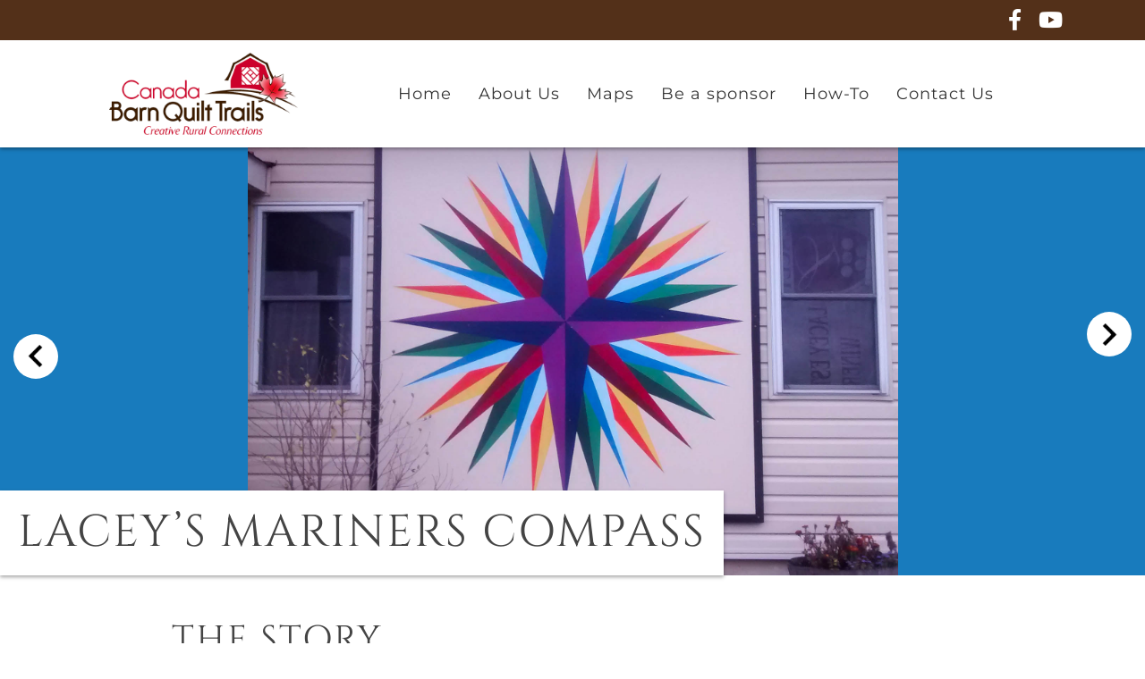

--- FILE ---
content_type: text/css
request_url: https://barnquilttrails.ca/wp-content/themes/BQT/css/style.css?ver=1.0
body_size: 4353
content:
@charset "UTF-8";
/*------------------------------------*    Variables
\*------------------------------------*/
/*------------------------------------*    communs
\*------------------------------------*/
.sbar {
  width: 40px;
  height: 3px;
  background: white;
  text-align: center;
  margin: 0 auto; }

/*------------------------------------*    MAIN
\*------------------------------------*/
/* global box-sizing */
*,
*:after,
*:before {
  -moz-box-sizing: border-box;
  box-sizing: border-box;
  -webkit-font-smoothing: antialiased;
  font-smoothing: antialiased;
  text-rendering: optimizeLegibility; }

/* html element 62.5% font-size for REM use */
body {
  /**font-family: Roboto,sans-serif;**/
  font-size: 18px;
  letter-spacing: 2px;
  color: #444; }

/* clear */
.clear:before,
.clear:after {
  content: ' ';
  display: table; }

.clear:after {
  clear: both; }

.clear {
  *zoom: 1; }

img {
  max-width: 100%;
  vertical-align: bottom; }

a {
  color: #444;
  text-decoration: none; }

a:hover {
  color: #187bbd; }

a:focus {
  outline: 0; }

a:hover,
a:active {
  outline: 0; }

input:focus {
  outline: 0; }

.button {
  font-size: 16px;
  line-height: 20px;
  box-sizing: border-box;
  color: #187bbd;
  border: 2px solid #187bbd;
  display: inline-block;
  padding: 10px 14px;
  background: transparent;
  -webkit-transition: all .3s ease;
  -moz-transition: all .3s ease;
  -ms-transition: all .3s ease;
  -o-transition: all .3s ease;
  transition: all .3s ease;
  text-transform: uppercase;
  border-radius: 4px;
  font-weight: 500;
  margin: 5px 0; }
  .button.is-white {
    background: #fff;
    border: 2px solid #fff; }
    .button.is-white > a {
      color: #444; }
    .button.is-white:hover {
      background: #fff;
      color: #444; }
      .button.is-white:hover > a {
        color: #444; }
  .button:hover {
    background: #187bbd;
    color: #fff; }
  .button.is-teal {
    border: 2px solid white;
    text-align: center;
    color: white; }
    .button.is-teal:hover {
      background: white;
      color: #333; }

/*------------------------------------*    Format title and text
\*------------------------------------*/
.overview-barn h1,
.basic-template h1 {
  position: absolute;
  bottom: 0;
  left: 0;
  background: #fff;
  color: #444;
  padding: 20px;
  box-shadow: 0 2px 4px 0 rgba(0, 0, 0, 0.35);
  margin: 0; }
  @media only screen and (max-width: 992px) {
    .overview-barn h1,
    .basic-template h1 {
      font-size: 40px;
      width: 100%; } }

h1 {
  font-size: 50px;
  margin: 10px 0 20px 0;
  text-transform: uppercase;
  color: white; }
  h1.is-color {
    color: #187bbd; }
  h1.sub-ontop {
    margin-top: 0; }
  @media only screen and (max-width: 992px) {
    h1 {
      font-size: 40px; } }

.subheading {
  color: white;
  text-transform: uppercase;
  font-size: 22px;
  position: relative; }
  .subheading:after {
    content: none;
    background: white;
    height: 2px;
    width: 100%;
    position: absolute;
    bottom: 5px;
    left: 0; }
  .subheading.is-color {
    color: #187bbd; }
    .subheading.is-color:after {
      background: #187bbd; }
  .subheading + h2 {
    margin-top: -2px; }

h2 {
  color: #444;
  font-size: 40px;
  line-height: 45px;
  margin: 10px 0 20px 0;
  text-transform: uppercase; }
  @media only screen and (max-width: 992px) {
    h2 {
      font-size: 35px;
      line-height: 40px; } }

h3 {
  color: #444;
  font-size: 30px;
  line-height: 35px;
  margin: 10px 0 20px 0; }
  @media only screen and (max-width: 992px) {
    h3 {
      font-size: 25px;
      line-height: 30px; } }

p {
  font-size: 20px;
  letter-spacing: 2px;
	line-height:1.75;
  color: #444; }
  p.text-white {
    color: white; }

/*------------------------------------*    STRUCTURE
\*------------------------------------*/
/* wrapper */
section {
  background: white;
  padding: 25px 0; }
  section:first-child {
    padding-top: 0;
    padding-bottom: 25px; }
  section > header {
    padding: 40px 0; }
    section > header.padding-more {
      padding: 80px; }
  section.color-added {
    background-color: #187bbd; }
  section.l-homepage-video {
    display: flex;
    align-items: center;
    min-height: 480px;
    height: calc(100vh);
    position: relative;
    overflow: hidden;
    background: white; }
    section.l-homepage-video video {
      height: auto; }

/*------------------------------------*    FOOTER
\*------------------------------------*/
.footer {
  background: #444; }
  .footer .low-footer {
    padding: 40px; }
    .footer .low-footer h3 {
      margin-bottom: 30px;
      padding-bottom: 15px;
      border-bottom: 1px solid white;
      color: #fff;
      text-transform: uppercase;
      font-size: 24px;
      letter-spacing: .05em; }
    .footer .low-footer ul {
      margin: 0;
      list-style: none; }
      .footer .low-footer ul li {
        margin: 0 0 10px 0; }
        .footer .low-footer ul li a {
          color: white; }
  .footer .donation-sys {
    background: #70231f;
    padding: 25px 0; }
    .footer .donation-sys .row {
      margin: 0; }
    .footer .donation-sys p {
      color: white;
      margin: 0;
      font-size: 18px; }
    @media only screen and (max-width: 992px) {
      .footer .donation-sys .button {
        margin: 20px 0 0 0; } }
  .footer .copyright {
    background: #333;
    padding: 15px 0;
    margin: 0;
    color: #ababab; }
.footer p{font-size:16px}

/*------------------------------------*    HEADER - NAVIGATION
\*------------------------------------*/
nav.breadcrumb {
  background: transparent;
  font-size: 16px;
  line-height: 20px;
  box-shadow: none;
  padding: 15px 0;
  margin-left: -15px; }
  nav.breadcrumb .bread_crumb li {
    padding: 0;
    margin: 0 2px;
    list-style-type: none; }
    nav.breadcrumb .bread_crumb li.current {
      color: #187bbd; }
  nav.breadcrumb .bread_crumb li a {
    display: inline-block;
    padding: 0;
    color: #333; }
  nav.breadcrumb .bread_crumb li:after {
    content: " › ";
    right: 5px;
    color: #187bbd; }
  nav.breadcrumb .bread_crumb li:last-child:after {
    content: ''; }

.social-media {
  text-align: right;
  margin: 0;
  height: 80px;
  line-height: 80px; }
  .social-media li {
    display: inline-block;
    line-height: 30px; }

/*------------------------------------*    Homepage
\*------------------------------------*/
.l-homepage-video .vcontainer {
  position: absolute;
  text-align: center;
  z-index: 10;
  width: 100%;
  padding: 0 25px; }

.l-homepage-video h1 {
  color: white;
  font-size: 70px;
  text-transform: uppercase;
  font-weight: bold; }
  @media only screen and (max-width: 992px) {
    .l-homepage-video h1 {
      font-size: 40px; } }

@media only screen and (max-width: 1200px) {
  .video-container {
    margin-top: 40px; } }

.av-trails .row .col {
  padding: 0 .3em; }
  @media only screen and (max-width: 1200px) {
    .av-trails .row .col {
      margin-bottom: 10px; } }

@media only screen and (max-width: 767px) {
  .av-trails ul {
    margin: 0 auto;
    max-width: 1280px;
    width: 90%; } }

.thumbnail-trail {
  background-position: center center;
  background-repeat: no-repeat;
  background-size: cover;
  height: 450px;
  width: 100%;
}

.av-trails ul li {
  position: relative; }
  @media only screen and (max-width: 1200px) {
    .av-trails ul li img {
      width: 100%; } }
  .av-trails ul li div.overlay {
    position: absolute;
    left: 20px;
    top: 20px;
    right: 20px;
    bottom: 20px;
    background: rgba(95, 189, 116, 0);
    display: -webkit-flex;
    display: -moz-flex;
    display: -ms-flex;
    display: flex;
    -webkit-align-items: center;
    -moz-align-items: center;
    -ms-align-items: center;
    align-items: center;
    text-align: center;
    opacity: 1;
    transition: all 0.3s ease-in; }
    .av-trails ul li div.overlay:hover {
      background: rgba(24, 123, 190, 0.4); }
    .av-trails ul li div.overlay h3 {
      width: 100%;
      color: #fff;
      text-transform: uppercase;
      font-size: 1.4em;
      letter-spacing: 2px;
      padding: 0 10px; }

.meetpeople-quote, .barn-quilt-card, .card-trails {
  background-color: #f8f8f8;
  webkit-box-shadow: inset -1px 4px 5px -2px #b5b5b5, inset -1px -4px 5px -2px #b5b5b5;
  -moz-box-shadow: inset -1px 4px 5px -2px #b5b5b5, inset -1px -4px 5px -2px #b5b5b5;
  box-shadow: inset -1px 4px 5px -2px #b5b5b5, inset -1px -4px 5px -2px #b5b5b5; }
  .meetpeople-quote blockquote, .barn-quilt-card blockquote, .card-trails blockquote {
    border: none; }

.trail-headline h1 {
  margin-bottom: 0; }

.trail-headline p {
  margin-bottom: 20px;
  color: white; }

/*------------------------------------*    Trails
\*------------------------------------*/
.card-trails .card.small {
  height: auto; }
  .card-trails .card.small .card-title {
    background: #187bbd;
    padding: 15px;
    font-weight: normal;
    width: 100%;
    font-size: 21px; }

#modal1 {
  top: 20% !important; }

.thumbnail-barns {
  background-size: cover;
  width: 100%;
  height: 250px;
  max-height: 250px;
  background-position: center center;
  background-repeat: no-repeat; }

.embed-mymap {
  width: 80%;
  max-width: 1200px;
  margin: 0 auto;
  padding: 40px 0; }

/*------------------------------------*	Card
\*------------------------------------*/
.barn-quilt-card .card .card-action a {
  color: #187bbd !important; }

.post-nav div.alignright {
  right: 15px;
  position: absolute;
  top: calc(50% - 30px);
  margin: 0;
  float: none;
  display: block; }

.post-nav div.alignleft {
  left: 15px;
  position: absolute;
  top: calc(50% - 30px);
  margin: 0;
  float: none;
  display: block; }

/*------------------------------------*    RESPONSIVE
\*------------------------------------*/
/*------------------------------------*    MISC
\*------------------------------------*/
::selection {
  background: #04A4CC;
  color: #FFF;
  text-shadow: none; }

::-webkit-selection {
  background: #04A4CC;
  color: #FFF;
  text-shadow: none; }

::-moz-selection {
  background: #04A4CC;
  color: #FFF;
  text-shadow: none; }

/*------------------------------------*    WORDPRESS CORE
\*------------------------------------*/
.alignnone {
  margin: 5px 20px 20px 0; }

.aligncenter,
div.aligncenter {
  display: block;
  margin: 5px auto 5px auto; }

.alignright {
  float: right;
  margin: 5px 0 20px 20px; }

.alignleft {
  float: left;
  margin: 5px 20px 20px 0; }

a img.alignright {
  float: right;
  margin: 5px 0 20px 20px; }

a img.alignnone {
  margin: 5px 20px 20px 0; }

a img.alignleft {
  float: left;
  margin: 5px 20px 20px 0; }

a img.aligncenter {
  display: block;
  margin-left: auto;
  margin-right: auto; }

.wp-caption {
  background: #FFF;
  border: 1px solid #F0F0F0;
  max-width: 96%;
  padding: 5px 3px 10px;
  text-align: center; }

.wp-caption.alignnone {
  margin: 5px 20px 20px 0; }

.wp-caption.alignleft {
  margin: 5px 20px 20px 0; }

.wp-caption.alignright {
  margin: 5px 0 20px 20px; }

.wp-caption img {
  border: 0 none;
  height: auto;
  margin: 0;
  max-width: 98.5%;
  padding: 0;
  width: auto; }

.wp-caption .wp-caption-text,
.gallery-caption {
  font-size: 11px;
  line-height: 17px;
  margin: 0;
  padding: 0 4px 5px; }

/*------------------------------------*    PRINT
\*------------------------------------*/
@media print {
  * {
    background: transparent !important;
    color: #000 !important;
    box-shadow: none !important;
    text-shadow: none !important; }
  a,
  a:visited {
    text-decoration: underline; }
  a[href]:after {
    content: " (" attr(href) ")"; }
  abbr[title]:after {
    content: " (" attr(title) ")"; }
  .ir a:after,
  a[href^="javascript:"]:after,
  a[href^="#"]:after {
    content: ""; }
  pre, blockquote {
    border: 1px solid #999;
    page-break-inside: avoid; }
  thead {
    display: table-header-group; }
  tr, img {
    page-break-inside: avoid; }
  img {
    max-width: 100% !important; }
  @page {
    margin: 0.5cm; }
  p,
  h2,
  h3 {
    orphans: 3;
    widows: 3; }
  h2,
  h3 {
    page-break-after: avoid; } }

/*------------------------------------*    Navigation
\*------------------------------------*/
#mashead {
  height: 135px;
  border-radius: 0;
  z-index: 9999;
  top: 0;
  position: fixed;
  background: white;
  width: 100%;
  box-shadow: 0 2px 4px 0 rgba(0, 0, 0, 0.35);
  text-align: center; }
  #mashead + main {
    margin-top: 135px; }
  #mashead .header-container {
    max-width: 1100px;
    width: 100%;
    margin: 0 auto; }
    #mashead .header-container .logo {
      /* box-shadow: 0px 1px 6px 0px rgba(50, 50, 50, 0.5 );*/
      background: white;
      padding: 5px 20px;
	  position: relative;
		top: -75px;
	  }
      @media only screen and (max-width: 992px) {
        #mashead .header-container .logo {
		  position: initial;
		  top: 0;
		  padding: 15px 0;
		  } }
      @media only screen and (max-width: 992px) {
        #mashead .header-container .logo a {
          line-height: 80px; } }
      #mashead .header-container .logo img {
        max-width: 100%;
        height: auto; }
        @media only screen and (max-width: 992px) {
          #mashead .header-container .logo img {
            max-width: 100%;
            vertical-align: middle; } }
    #mashead .header-container nav {
      box-shadow: none;
      background: transparent;
      line-height: 50px;
      height: 50px;
	  position: relative;
	  }
	  
	  @media only screen and (max-width: 992px) {
		  #mashead .header-container nav {
			  position: initial;
			}
		}  
      #mashead .header-container nav ul {
        float: right; }
        #mashead .header-container nav ul li a {
          color: #333;
          font-size: 18px;
         
          letter-spacing: 1px;
          padding: 0 15px;
          position: relative;
          line-height: 50px; }
          #mashead .header-container nav ul li a:hover {
            background: #187bbd;
            color: white; }
          @media only screen and (max-width: 1100px) {
            #mashead .header-container nav ul li a {
              padding: 0 10px; } }

#mashead .header-container nav .menu-item-has-children {
  position: relative; }
  
  #mashead .header-container nav .menu-item-has-children.mega-menu {
	position: initial;  
  }
  
  @media only screen and (min-width: 991px) {
    #mashead .header-container nav .menu-item-has-children:hover .sub-menu {
      visibility: visible;
      opacity: 1;
      z-index: 1;
      transform: translateY(0%);
      transition-delay: 0s, 0s, 0.3s; } }
  @media only screen and (max-width: 992px) {
    #mashead .header-container nav .menu-item-has-children:hover {
      display: block; } }

#mashead .header-container nav .sub-menu {
  visibility: hidden;
  opacity: 0;
  position: absolute;
  top: 100%;
  left: 0;
  width: 100%;
  z-index: -1;
  padding: 0;
  margin: 0;
  min-width: 200px;
  background: #fff;
  box-shadow: 0 2px 4px 0 rgba(0, 0, 0, 0.35);
  list-style: none;
  overflow: hidden; }
  
  #mashead .header-container nav .mega-menu .sub-menu {
	width: calc(100% - 50px);
    margin-left: 40px;
	padding-top: 15px;
    display: flex;
    flex-flow: row wrap;
    justify-content: space-around;
	align-items: center;
  }
  @media only screen and (max-width: 992px) {
    #mashead .header-container nav .sub-menu.active {
      float: none;
      visibility: visible;
      opacity: 1;
      z-index: 1;
      width: 100%;
      position: inherit; } }
	  
	nav .mega-menu .sub-menu > li {
    width: calc(100% /3 - 30px);
    margin: 0 15px 15px 15px;
    border-bottom: none;
 
 }
nav .sub-menu > li {
  float: none;
  border-bottom: 1px solid #f8f8f8; }
  nav .sub-menu > li:last-child {
    border: none; }

#mashead .header-container nav .sub-menu > li > a {
  color: #333;
  display: block;
  font-size: 14px;
  letter-spacing: 1px;
  padding: 10px 15px 10px 15px;
  text-align: left;
  text-transform: uppercase;
  line-height: 20px; }
  
  #mashead .header-container nav  .mega-menu .sub-menu > li > a {
	  width: 100%;
	  height: 100%;
}  

#mashead .nav-mobile {
  display: none;
  position: absolute;
  top: 50px;
  right: -15px;
  height: 80px;
  width: 80px; }
  @media only screen and (max-width: 992px) {
    #mashead .nav-mobile {
      display: block; } }

.card .card-content .card-title {
  font-size: 21px; }


@media (min-width: 1199px) {

  .card .card-content {
      min-height: 120px;
  }

}


#mashead nav.navigation-mobile {
  display: none; }
  @media only screen and (max-width: 992px) {
    #mashead nav.navigation-mobile {
      display: block; } }

#mashead nav.navigation-mobile > ul {
  display: none;
  background: white;
  box-shadow: 0 2px 4px 0 rgba(0, 0, 0, 0.35);
  margin: 0;
  padding: 0;
  -webkit-transition: max-height 0.4s ease-in-out;
  -moz-transition: max-height 0.4s ease-in-out;
  -ms-transition: max-height 0.4s ease-in-out;
  -o-transition: max-height 0.4s ease-in-out;
  transition: max-height 0.4s ease-in-out;
  max-height: 0;
  position: absolute;
  overflow: hidden;
  width: 60%;
  right: 0;
  top: 233px;
  float: none; }
  #mashead nav.navigation-mobile > ul.active {
    max-height: 9999px; }
  #mashead nav.navigation-mobile > ul .sub-menu li {
    background: #f8f8f8; }
  #mashead nav.navigation-mobile > ul li {
    float: none;
    display: block; }
    #mashead nav.navigation-mobile > ul li a {
      display: block;
      padding: 15px 20px;
      text-align: center;
      color: #333;
      letter-spacing: 1px;
      text-decoration: none;
      text-transform: uppercase;
      line-height: 25px; }
  @media only screen and (max-width: 992px) {
    #mashead nav.navigation-mobile > ul {
      display: block; } }

.nav-mobile #nav-toggle {
  position: absolute;
  left: 28px;
  top: 32px;
  cursor: pointer;
  z-index: 99;
  padding: 5px 35px 5px 0px; }
  .nav-mobile #nav-toggle span, .nav-mobile #nav-toggle span:after, .nav-mobile #nav-toggle span:before {
    cursor: pointer;
    border-radius: 1px;
    height: 4px;
    width: 25px;
    background: #333;
    position: absolute;
    display: block;
    content: '';
    transition: all 300ms ease-in-out; }
  .nav-mobile #nav-toggle span:after {
    bottom: -8px; }
  .nav-mobile #nav-toggle span:before {
    top: -8px; }

/*------------------------------------*    banner
\*------------------------------------*/
.banner {
  background-repeat: no-repeat;
  background-position: center center;
  background-size: cover;
  min-height: 550px;
  width: 100%; }

  .banner.portrait {
    background-color: #187bbd;
    background-size: contain;
  }
  .banner.posRel {
    position: relative; }

#overview, #location {
  padding: 40px 0; }

.tabs-section {
  background: #f8f8f8;
  padding: 40px 0; }
  .tabs-section .row {
    margin-bottom: 0;
    margin-top: 0;
    padding: 0; }
    .tabs-section .row .tabs .tab a {
      color: #187bbd; }
    .tabs-section .row .tabs .indicator {
      background-color: #187bbd; }
    .tabs-section .row .tabs .tab a:hover, .tabs-section .row .tabs .tab a.active {
      color: #187bbd;
      border-bottom: 2px solid #187bbd; }

/*------------------------------------*    quote
\*------------------------------------*/
.cbp-qtrotator {
  position: relative;
  margin: 0;
  width: 100%; }

.cbp-qtrotator .cbp-qtcontent {
  position: absolute;
  min-height: 200px;
  border-top: 1px solid #f8f8f8;
  padding: 2em 0;
  top: 0;
  z-index: 0;
  opacity: 0;
  width: 100%; }

.no-js .cbp-qtrotator .cbp-qtcontent {
  border-bottom: none; }

/* Currently visible */
.cbp-qtrotator .cbp-qtcontent.cbp-qtcurrent,
.no-js .cbp-qtrotator .cbp-qtcontent {
  position: relative;
  z-index: 100;
  pointer-events: auto;
  opacity: 1; }

.cbp-qtrotator .cbp-qtcontent:before,
.cbp-qtrotator .cbp-qtcontent:after {
  content: " ";
  display: table; }

.cbp-qtrotator .cbp-qtcontent:after {
  clear: both; }

.cbp-qtprogress {
  position: absolute;
  background: #187bbd;
  height: 1px;
  width: 0%;
  top: 0;
  z-index: 1000; }

.cbp-qtrotator blockquote {
  margin: 0;
  padding: 0; }

.cbp-qtrotator blockquote footer {
  font-size: 1.2em; }

.cbp-qtrotator blockquote footer {
  color: #187bbd; }

.cbp-qtrotator .cbp-qtcontent img {
  float: right;
  margin-left: 3em; }

/* Example for media query */
@media screen and (max-width: 30.6em) {
  .cbp-qtrotator {
    font-size: 70%; }
  .cbp-qtrotator img {
    width: 80px; } }

#contactus .modal-content {
  padding: 40px; }
  #contactus .modal-content h2 {
    margin-bottom: 0; }
    #contactus .modal-content h2 + p {
      margin: 0 0 10px 0; }

#contactus .group-contact {
  display: flex;
  -webkit-flex-flow: wrap; }

#contactus .contact {
  display: inline-flex;
  flex-direction: column;
  margin-right: 30px;
  margin-bottom: 30px;
  align-items: left; }
  #contactus .contact h3, #contactus .contact p {
    margin: 0; }
  #contactus .contact h3 {
    font-size: 20px; }

#contactus .modal-action {
  float: right;
  background: #187bbd;
  color: white; }

/*------------------------------------*    content page
\*------------------------------------*/
.l-page-content {
  max-width: 840px; }
  .l-page-content.sidemenu {
    max-width: 1240px; }
    .l-page-content.sidemenu .collection a.collection-item {
      color: #187bbd; }
  .l-page-content h2 {
    font-size: 30px;
    margin: 10px 0 20px 0; }
  .l-page-content h3 {
    font-size: 25px;
    margin: 10px 0 20px 0; }
  .l-page-content h4 {
    font-size: 20px;
    margin: 10px 0 20px 0; }
  .l-page-content ul {
    margin-left: 15px; }
    .l-page-content ul li {
      list-style-type: disc; }
  .l-page-content a {
    color: #187bbd;
	text-decoration: underline;	}
    .l-page-content a:hover {
      color: #166fab; }
  .l-page-content iframe {
    margin: 0 auto; }

/*------------------------------------*    MailChimp
\*------------------------------------*/
form p {
  text-align: center;
  color: #fff; }

.input-field input[type=email]:focus:not([readonly]) {
  border-bottom: 1px solid #187bbd;
  box-shadow: 0 1px 0 0 #187bbd; }

.input-field input[type=email]:focus:not([readonly]) + label {
  color: #187bbd; }

/*------------------------------------*    MAP
\*------------------------------------*/
#map_wrapper,
#map-location {
  height: 400px; }

#map {
  width: 100%;
  height: 100%; }

.next-post-nav {
  position: absolute;
  top: 50%;
  transform: translateY(-50%);
  right: 15px;
  font-size: 0;
  background: url('../img/right.png') center center;
  background-size: 50%;
  background-repeat: no-repeat;
  width: 50px;
  height: 50px;
  border-radius: 50%;
  background-color: white;
}

.search-bar {
	float: right;
	width: 40%;
	position: relative;
	margin-bottom: 0;
}	

.search-bar .search-input {
	background: #f8f8f8;
    margin-top: 20px;
    margin-bottom: 0;
    padding: 0 0 0 15px;
	color: black;
    border: none;
	box-shadow: none;
	box-sizing: border-box;
}
.search-bar .search-input:focus {
	border-bottom: none!important;
	box-shadow: none!important;
}

.search-submit {
	position: absolute;
	top: 28px;
	right: 15px;
	border: none;
	background: #187bbd;
	color: white;
	border-radius: 2px;
	padding: 5px;
}
.search-submit:focus {
	background: #187bbd!important;
}


@media (max-width: 992px){
	.search-bar {
		float: none;
		width: 100%;
	}
	
	
}



.prev-post-nav {
  position: absolute;
  top: 50%;
  transform: translateY(-50%);
  left: 15px;
  font-size: 0;
  background:  url('../img/right.png') center center;
  background-repeat: no-repeat;
  background-size: 50%;
  width: 50px;
  height: 50px;
  border-radius: 50%;
  background-color: white;
  -webkit-transform: rotate(180deg);
  transform: rotate(180deg);
}







--- FILE ---
content_type: text/javascript
request_url: https://barnquilttrails.ca/wp-content/themes/BQT/js/scripts.js?ver=1.0.0
body_size: 150
content:
jQuery(function ($) {

    $('.carousel').carousel();

    $('.modal').modal();

    $('#nav-toggle').on('click', function() {
        this.classList.toggle('active');
        $('.navigation-mobile > ul').toggleClass('active');
    });


    var mq = window.matchMedia('all and (max-width: 1092px)');
    if(mq.matches) {

        $('.menu-item-has-children a').on('click', function() {


            $(this).next().toggleClass('active');

        });

    }

    $(".embed-mymap").click(function() {
        $(".embed-mymap iframe").css("pointer-events", "auto");
    });

    $(".embed-mymap").mouseleave(function() {
        $(".embed-mymap iframe").css("pointer-events", "none");
    });


    var cbpAnimatedHeader = (function() {

        var docElem = document.documentElement,
            header = document.querySelector( '.cbp-af-header' ),
            didScroll = false,
            changeHeaderOn = 250;

        function init() {
            window.addEventListener( 'scroll', function( event ) {
                if( !didScroll ) {
                    didScroll = true;
                    setTimeout( scrollPage, 250 );
                }
            }, false );
        }

        function scrollPage() {
            var sy = scrollY();
            if ( sy >= changeHeaderOn ) {
                classie.add( header, 'cbp-af-header-shrink' );
            }
            else {
                classie.remove( header, 'cbp-af-header-shrink' );
            }
            didScroll = false;
        }

        function scrollY() {
            return window.pageYOffset || docElem.scrollTop;
        }

        init();

    })();
});